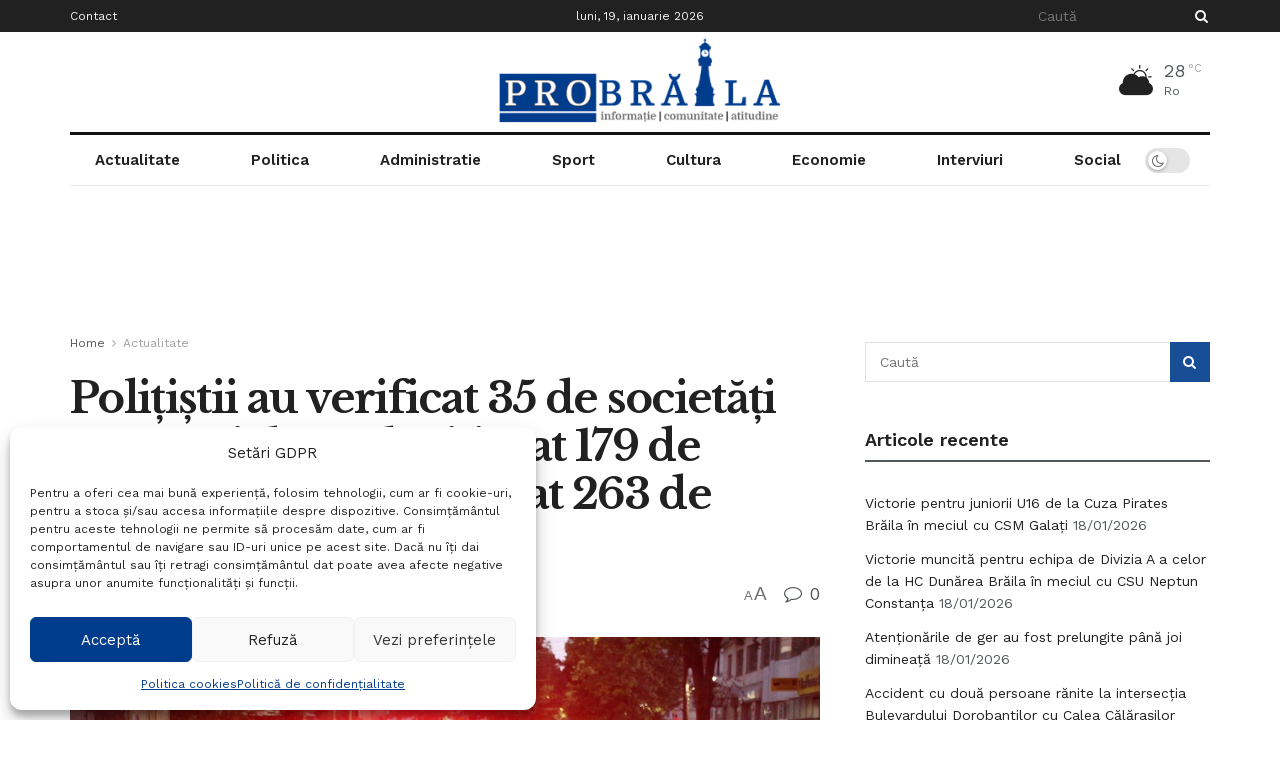

--- FILE ---
content_type: text/html; charset=utf-8
request_url: https://www.google.com/recaptcha/api2/aframe
body_size: 267
content:
<!DOCTYPE HTML><html><head><meta http-equiv="content-type" content="text/html; charset=UTF-8"></head><body><script nonce="-ppHhDMm5AFEQDo_kuBJqg">/** Anti-fraud and anti-abuse applications only. See google.com/recaptcha */ try{var clients={'sodar':'https://pagead2.googlesyndication.com/pagead/sodar?'};window.addEventListener("message",function(a){try{if(a.source===window.parent){var b=JSON.parse(a.data);var c=clients[b['id']];if(c){var d=document.createElement('img');d.src=c+b['params']+'&rc='+(localStorage.getItem("rc::a")?sessionStorage.getItem("rc::b"):"");window.document.body.appendChild(d);sessionStorage.setItem("rc::e",parseInt(sessionStorage.getItem("rc::e")||0)+1);localStorage.setItem("rc::h",'1768780847769');}}}catch(b){}});window.parent.postMessage("_grecaptcha_ready", "*");}catch(b){}</script></body></html>

--- FILE ---
content_type: application/javascript
request_url: https://probr.ro/wp-content/litespeed/js/8863b1bf4275d98f2210af6cc8d9aab8.js?ver=9aab8
body_size: 1606
content:
!function(e){"use strict";var a=!!("object"==typeof jnews&&"object"==typeof jnews.library)&&jnews.library,t=function(t,n){if(a){var o=this;o.element=e(t),o.options=n,o.xhr=null,o.xhr_cache=[],o.lock_action=!1,o.unique=o.element.data("unique"),o.data={filter:0,filter_type:"all",current_page:1,attribute:window[o.unique]||{}},o.ajax_mode=o.data.attribute.pagination_mode,o.header=o.element.find(".jeg_block_heading"),o.container=o.element.find(".jeg_block_container"),o.nav_block=o.element.find(".jeg_block_navigation"),o.ad_code=o.element.find(".jeg_ad_code").val(),o.nav_next=null,o.nav_prev=null,o.module_overlay=o.container.find(".module-overlay"),o.load_more_block=o.nav_block.find(".jeg_block_loadmore"),"nextprev"===o.ajax_mode&&(o.nav_next=o.nav_block.find(".next"),o.nav_prev=o.nav_block.find(".prev"),o.nav_next.on("click",o.click_next.bind(o)),o.nav_prev.on("click",o.click_prev.bind(o))),"loadmore"!==o.ajax_mode&&"scrollload"!==o.ajax_mode||(o.nav_next=o.load_more_block.find("a"),o.nav_next.on("click",o.load_more.bind(o))),"scrollload"===o.ajax_mode&&(o.load_limit=o.data.attribute.pagination_scroll_limit,o.load_scroll()),o.masonry_init(),o.init(),o.element.trigger("jnews_module_init",[o])}};t.DEFAULTS={},t.prototype.init=function(){var e=this;e.subcat=e.header.find(".jeg_subcat"),e.subcat.length&&e.subcat.okayNav({swipe_enabled:!1,threshold:80,toggle_icon_content:"<span></span><span></span><span></span>"}),e.assign_header()},t.prototype.load_scroll=function(){var e=this;e.nav_next.hasClass("disabled")||(e.load_limit>e.data.current_page||0==e.load_limit)&&e.nav_next.waypoint((function(){e.data.current_page=e.data.current_page+1,e.request_ajax("scroll"),this.destroy()}),{offset:"100%",context:window})},t.prototype.click_next=function(a){var t=this,n=t.nav_next;a.preventDefault(),e(n).hasClass("disabled")||t.lock_action||(t.data.current_page=t.data.current_page+1,t.request_ajax("next"))},t.prototype.click_prev=function(a){var t=this,n=t.nav_prev;a.preventDefault(),e(n).hasClass("disabled")||t.lock_action||(t.data.current_page=t.data.current_page-1,t.request_ajax("prev"))},t.prototype.load_more=function(a){var t=this,n=t.nav_next;a.preventDefault(),e(n).hasClass("disabled")||t.lock_action||(t.data.current_page=t.data.current_page+1,t.request_ajax("more"))},t.prototype.assign_header=function(){var a=this;e(a.header).on("click",".subclass-filter",e.proxy(a.subclass_click,a))},t.prototype.subclass_click=function(a){var t=this,n=a.target;a.preventDefault(),t.lock_action||(this.header.find(".subclass-filter").removeClass("current"),e(n).addClass("current"),t.data.filter=e(n).data("id"),t.data.filter_type=e(n).data("type"),t.data.current_page=1,t.request_ajax("subclass"))},t.prototype.request_ajax=function(a){var t=this;t.lock_action=!0;var n={action:jnewsoption.module_prefix+t.data.attribute.class,module:!0,data:t.data},o=t.cache_get(n);o?(t.before_ajax_request(a,!1),setTimeout((function(){t.load_ajax(a,n,o),t.element.trigger("jnews_module_ajax")}),100)):(t.before_ajax_request(a,!0),t.xhr=e.ajax({url:jnews_ajax_url,type:"post",dataType:"json",data:n,success:function(e){t.load_ajax(a,n,e),t.cache_save(n,e),t.element.trigger("jnews_module_ajax")}}))},t.prototype.cache_get=function(e){for(var a=this,t=JSON.stringify(e),n=0;n<a.xhr_cache.length;n++)if(a.xhr_cache[n].param==t)return a.cache_prepare(a.xhr_cache[n].result);return!1},t.prototype.cache_prepare=function(a){a.content="<div>"+a.content+"</div>";var t=e(a.content);return t.find("img").each((function(){var a=e(this).data("src");e(this).attr("src",a).removeClass("lazyload").addClass("lazyloaded")})),a.content=t.html(),a},t.prototype.cache_save=function(e,a){var t=JSON.stringify(e);this.xhr_cache.push({param:t,result:a})},t.prototype.load_ajax=function(e,a,t){var n=this;switch(n.lock_action=!1,n.ajax_mode){case"loadmore":n.load_ajax_load_more(t,e);break;case"scrollload":n.load_scroll_more(t,e);break;default:n.load_ajax_next_prev(t,e)}jnews.like&&jnews.like.init(),jnews.share&&jnews.share.init()},t.prototype.before_ajax_request=function(e,a){var t=this;t.element.removeClass("loaded next prev more scroll subclass").addClass("loading"),"next"!==e&&"prev"!==e&&"subclass"!==e||!a||t.module_overlay.show(),"more"!==e&&"scroll"!==e||t.load_more_block.find("a").text(t.load_more_block.find("a").data("loading")).addClass("active")},t.prototype.after_ajax_request=function(e){var a=this;a.element.removeClass("loading").addClass("loaded").addClass(e),"next"!==e&&"prev"!==e&&"subclass"!==e||a.module_overlay.hide(),"more"!==e&&"scroll"!==e||(a.load_more_block.find("a").text(a.load_more_block.find("a").data("load")).removeClass("active"),void 0!==a.load_more_block.find("a").data("icon")&&a.load_more_block.find("a").html(a.load_more_block.find("a").html()+' <i class="fa '+a.load_more_block.find("a").data("icon")+'"></i>'))},t.prototype.replace_content=function(a){this.container.children().each((function(){e(this).hasClass("module-overlay")||e(this).remove()})),this.container.prepend(a)},t.prototype.load_ajax_next_prev=function(a,t){var n=this,o=e(a.content);o.find(".jeg_ad_module").length&&n.ad_code&&o.find(".ads-wrapper").html(n.ad_code),n.replace_content(o),null!==n.nav_next&&(a.next?n.nav_next.removeClass("disabled"):n.nav_next.addClass("disabled")),null!==n.nav_prev&&(a.prev?n.nav_prev.removeClass("disabled"):n.nav_prev.addClass("disabled")),a.next||a.prev?null!==n.nav_prev&&n.nav_next.parent().removeClass("inactive"):null!==n.nav_next&&n.nav_next.parent().addClass("inactive"),n.after_ajax_request(t),n.masonry_init(),e(window).trigger("resize")},t.prototype.load_ajax_load_more=function(a,t){var n=this,o=e(a.content),r=0;o.each((function(){(e(this).hasClass("jeg_ad_module")&&n.ad_code&&e(this).find(".ads-wrapper").html(n.ad_code),e(this).hasClass("jeg_post"))?e(this).addClass("jeg_ajax_loaded anim_"+r):e(this).find(".jeg_post").each((function(){e(this).addClass("jeg_ajax_loaded anim_"+r),r++}));r++})),n.container.find(".jeg_post").removeClass("jeg_ajax_loaded"),n.container.find(".jeg_ad_module").removeClass("jeg_ajax_loaded"),1==n.data.current_page?n.replace_content(o):n.element.find(".jeg_load_more_flag").append(o),a.next?n.nav_next.removeClass("disabled"):n.nav_next.addClass("disabled"),n.after_ajax_request(t),n.masonry_load_more(o),e(window).trigger("resize")},t.prototype.load_scroll_more=function(a,t){var n=this,o=e(a.content),r=0;o.each((function(){(e(this).hasClass("jeg_ad_module")&&n.ad_code&&e(this).find(".ads-wrapper").html(n.ad_code),e(this).hasClass("jeg_post"))?e(this).addClass("jeg_ajax_loaded anim_"+r):e(this).find(".jeg_post").each((function(){e(this).addClass("jeg_ajax_loaded anim_"+r),r++}));r++})),n.container.find(".jeg_post").removeClass("jeg_ajax_loaded"),n.container.find(".jeg_ad_module").removeClass("jeg_ajax_loaded"),1==n.data.current_page?n.container.html("").html(o):n.element.find(".jeg_load_more_flag").append(o),a.next?n.nav_next.removeClass("disabled"):n.nav_next.addClass("disabled"),n.after_ajax_request(t),n.masonry_load_more(o),e(window).trigger("resize"),setTimeout((function(){n.load_scroll()}),500)},t.prototype.masonry_load_more=function(e){var a=this;a.container.find(".jeg_posts_masonry").length&&setTimeout((function(){a.masonry.isotope("appended",e)}),150)},t.prototype.masonry_init=function(){var a=this;a.container.find(".jeg_posts_masonry").length&&(setTimeout((function(){a.masonry=a.container.find(".jeg_posts_masonry .jeg_posts").isotope({itemSelector:".jeg_post",layoutMode:"masonry"}),a.masonry.imagesLoaded().progress((function(){a.masonry.isotope("layout")}))}),150),e(window).on("resize",(function(){setTimeout((function(){a.masonry.isotope("layout")}),1e3)})))};var n=e.fn.jmodule;e.fn.jmodule=function(a){return e(this).each((function(){var n=e(this),o=e.extend({},t.DEFAULTS,n.data(),"object"==typeof a&&a),r=n.data("jeg.module");r||n.data("jeg.module",r=new t(this,o))}))},e.fn.jmodule.Constructor=t,e.fn.jmodule.noConflict=function(){return e.fn.jmodule=n,this},e((function(){e(".jeg_module_hook").jmodule()}))}(jQuery)
;